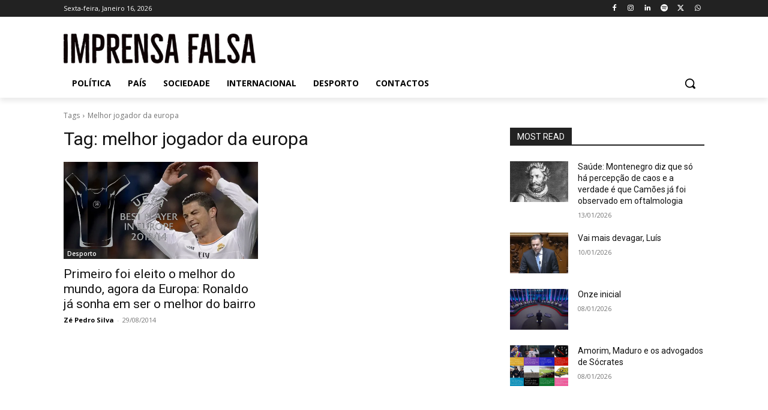

--- FILE ---
content_type: application/javascript; charset=utf-8
request_url: https://fundingchoicesmessages.google.com/f/AGSKWxWMkKi3RBu4HwcEo27fgecU_WnQMlpj0p5DkUsMVf1rHk3EM9gQR45bnGRBukMBBLOwLxRaEoFwRrj2eOWBdKKFAi_7gd_V1wkxgb7ilx-6tfELrWUvubQZNvCfCh1HRAkxEz5o0rVXmV15eR_3bMgce8bqNhvyeI7AvG5gZZpqgMEk9ps-AwDNCnkC/__728_x_90_/column-ad-/prodprebidheader-_ad/section_/sailthru.js
body_size: -1289
content:
window['f81b5e9e-e503-43a2-bbdc-089d960e2dd4'] = true;